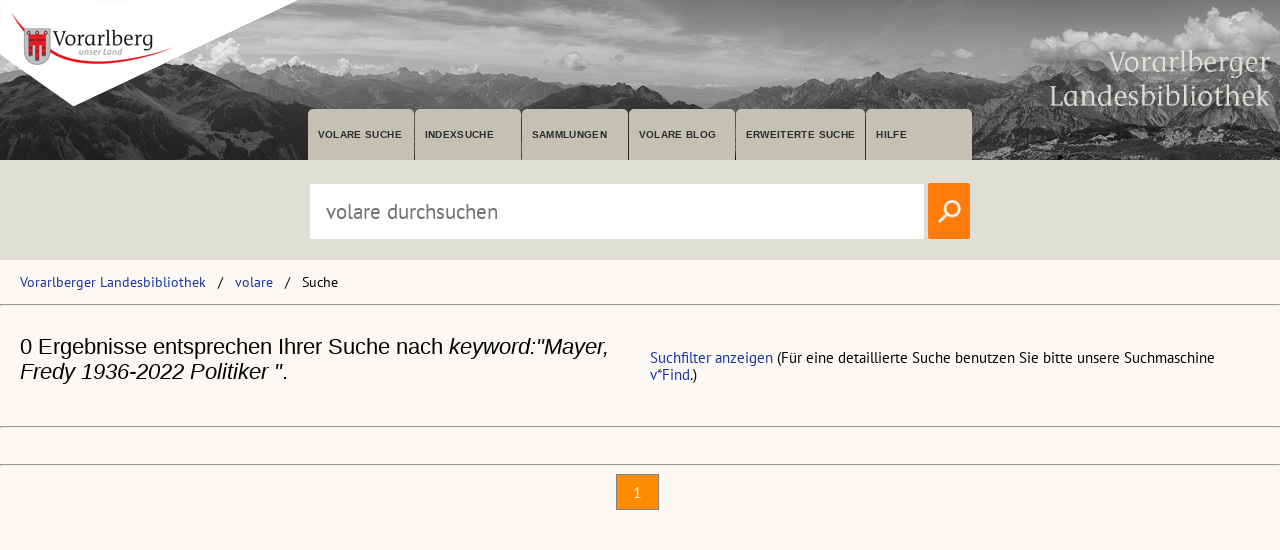

--- FILE ---
content_type: text/html; charset=utf-8
request_url: https://pid.volare.vorarlberg.at/suche/?q=keyword%3a%22Mayer%2c+Fredy+1936-2022+Politiker+%22
body_size: 14416
content:


<!DOCTYPE html>

<html lang="de">
    <head><meta charset="UTF-8" />
    
        <!-- Einstellungen für Responsive Darstellung -->
        <meta name="viewport" content="width=device-width, initial-scale=1" />
    
        <!-- Normalize CSS verlinken -->
        <link rel="stylesheet" href="/fonts/normalize.min.css" />
		
		<!-- Favicon -->
		<link rel="shortcut icon" href="https://vlb.vorarlberg.at/fileadmin/icon/favicon.ico" />

        <!-- PWA Manifest -->
        <link rel="manifest" href="/app.webmanifest" />
    
        <!-- eignes Stylesheet laden -->
        <link rel="stylesheet" href="/css/style.css?ver=38" />
    
        <!-- Font Awesome laden -->
        <link rel="stylesheet" href="/fontawesome/css/all.min.css" />

        <!-- Smapshot -->
        <script type="module" src="/smapshot/map_smapshot.js"></script>	

        <!-- JS Lazy Load von Images -->
        <script src="/js/jquery.min.js"></script>
        <script src="/js/lazy/jquery.lazy.min.js"></script>
        <script src="/js/showdiv.js"></script>

        <!-- Sumoselect für Facettensuche -->
        <script src="/js/jquery.sumoselect.min.js"></script>
        <link href="/css/sumoselect.css?ver=1" rel="stylesheet" />

        <!-- Meta Tags -->
        <meta name="robots" content="INDEX,FOLLOW" /><meta name="publisher" content="Vorarlberger Landesbibliothek, Land Vorarlberg" /><meta name="audience" content="Alle" /><meta name="page-type" content="Bild Foto Ansichtskarten Picutre Historische Fotos Aufnahmen Image" /><meta name="page-topic" content="Bildung" />

        <!-- script zum Absetzen einer Suche -->			
		<script>
            function searchPrimo() {
                var obj = document.getElementById("PrimoSearchQuery");
                var search = obj.value;
                if (search) {
                    //var dst = "https://vfind.vorarlberg.at/primo-explore/search?query=any,contains," + search + "&tab=vlb_vsammlungen&search_scope=VLB_volare&vid=VLB&lang=de_DE&offset=0";
                    var dst = "/suche/?q=" + search;
                    window.location = dst;
                }
                else {
                    //var dst = "https://vfind.vorarlberg.at/primo-explore/search?query=any,contains,vorarlberg&tab=vlb_vsammlungen&search_scope=VLB_volare&vid=VLB&lang=de_DE&offset=0";
                    var dst = "/suche/?q=VLB*";
                    window.location = dst;
                }
            }
        </script>

       <!-- JS-Script für Overlay für Nutzungsbedingungen -->
        <script>
            function NutzungsbedingungenOverlayOn() {
                document.getElementById("NutzungsbedingungenOverlay").style.display = "block";
            }

            function NutzungsbedingungenOverlayOff() {
                document.getElementById("NutzungsbedingungenOverlay").style.display = "none";
            }
        </script>
        <!-- Ende JS-Script für Overlay Sammlung Schlegel -->

       


<title>
	volare, das Repositorium der Vorarlberger Landesbibliothek
</title></head>
    <body>



<div class="wrapper_head">
        <header class="header">
            <input type="checkbox" id="burger" class="burger__input">

            <!-- Logo -->
            <div class="header__item  center">
                <h1 class="header__headline"><a href="https://www.vorarlberg.at" target="_blank"><img alt="Land Vorarlberg" class="logo_left" src="/img/library-logo.png"></a></h1>
				<a href="https://vlb.vorarlberg.at" target="_blank"><img class="logo_right" src="/img/vlb-logo-wrap-text.png" alt="Vorarlberger Landesbibliothek"></a>
                
            </div>
            <!-- Navigation -->
            <div class="header__item">
                <label for="burger" class="burger__label">
                    <i class="burger__icon fas fa-bars fa-fw"></i>
                </label>
                <nav class="navigation">
                    <ul class="nav">
                        <li class="nav__item">
                            <a class="nav__link" href="/suche/">volare suche</a>
                        </li>
                        <li class="nav__item">
                            <a class="nav__link" href="https://vfind.vorarlberg.at/primo-explore/browse?vid=VLB">Indexsuche</a>
                        </li>
                        <li class="nav__item">
                            <a class="nav__link" href="/">Sammlungen</a>
                        </li>
                        <li class="nav__item">
                            <a class="nav__link" href="/blog">volare Blog</a>
                        </li>

                        <li class="nav__item">
                            <a class="nav__link" href="https://vfind.vorarlberg.at/primo-explore/search?vid=VLB&tab=default_tab&search_scope=default_scope&mode=advanced">Erweiterte Suche</a>
                        </li>
                        <li class="nav__item">
                            <a class="nav__link" href="https://vfind.vorarlberg.at/primo-explore/static-file/help?vid=VLB&lang=de_DE">Hilfe</a>
                        </li>
                    </ul>
                </nav>
            </div>

        </header>
		</div>

			<div class="wrapper_searchbar">
				<div class="searchbar_item">
					<div class="searchbar">
							<input type="text" id="PrimoSearchQuery" placeholder="volare durchsuchen" aria-label="Suchbegriff eingeben, um volare zu durchsuchen">
							<!-- <input type="image" action="searchPrimo()" src="img/lupe.png" onClick="searchPrimo()" /> -->
							<a href="#"><img src="/img/lupe.png" onclick="searchPrimo()" alt="volare der Vorarlberger Landesbibliothek durchsuchen"></a>
							<script> 
                                const textInput = document.getElementById('PrimoSearchQuery');
                                textInput.addEventListener('keydown', (event) => {
                                    if (event.key === 'Enter') {
                                        searchPrimo();
                                    }
                                });
                            </script>
						</div>
					</div>
				</div>



<div class="wrapper">
    <main class="main">

    <form method="post" action="./?q=keyword%3a%22Mayer%2c+Fredy+1936-2022+Politiker+%22" id="form1">
<div class="aspNetHidden">
<input type="hidden" name="__VIEWSTATE" id="__VIEWSTATE" value="Os8X5MyZq4IbWEQvacq9kU1K9DS/jci6AGtays2xzhAO/y2Oy5dSO/1UoTSpv8dJNBnbrSKC9mlcqlyoPOPJ4HmE/gwRj3T2ZzbcrEPzqK0Thaa12+Qw/q1lF6MAFM5OWWeFua5L7tOICaE3I9eD8LhDh5PLJ39zG0ikw+OrocL2CCEYOHf3+d8aI+y8hoR5cOKEOWYx7wI4fEK4nYXfjNIlvno9WLQGz3UZA3YqUdRKKEAny4J4zi+Mgy5afEnbYgg28XQmMu43WqKUt/EIZ30mJhTaPlppIRefl2HNQH+EaJt9VLY7C3B4/CciLR+TdIBBeH7xhPtbKQyaoyO2ykYl4Ze8/IadAgC0YPxmKUV6+bYlFxZXjy+J9iZ8/tCs3A5JMPF9W6zg3EO9jfDyvBRv5yMvWrMsPoL3SOfMpxk5oadauAcpLvxoJSkKoYE0/CK2LZfI/irxKBKax1FawTJCauluf9WD+BQ1LNwSe4HR97o81t9q+VdaRIL2B0K2priDKVUgUs9RX4YAke/9kTC0me12qeSmYrnbiDFC8orgaiWSzOwshZeBIL+KQwOp5jR+ksOgImv5mmShMg8h9zjUQnfAaVA4s5ZXJvEH99WzybS4DDvCuSOsKABHXtmnnC7zlD3Z3RKOScDi03r2hEEMa0fgx/60NBDE5gwBi28IFJitM2buYCad4SZujJbMkwUaUkgMqWmQ3ldCuilDCrkD4s3/SHhIap/6AMiw8ux3zyU09SVBImvBO3z3NbeEPph5fwvP5N/Z34yR7VSuu5kLXa3aT1GioOUGDklX+W3Et9uc4tJbXCIkG+CNU3NFZE4bsN47fMTqMJddINWI03AhD1Bobf3j0f1vVksUlm0AWwn0fqemZeKeR+7Jmh1zXP4CTYFAa8cODck3SZEVOED/jqq3BUm65U/FU9VoCPfEzxYIyQl9a9EFgxfq1cbt1AAAy9eaTtCBNiW0QTZlsXRBVXL7wdrAvnaHuj0C0bmd3WUsn6SXW06CG5Roe9va+4S/dEhj9RKGfw/qOngV/7A4qqOUYsCxg8Gvn+NM0nosuPqkrAX8zjxrEqqpXfyNLWYj8qZDBrxBIZI0P3y+HimbN3d91twBiXwIrK1Yt0Clnj24i4R4pAcPCHFN+dKF+x0R8AnE+m08juwyjb/BD9l8yFK1CIMCMVfnURI8JZlISijfaBwi4LaIZ+UNxvyLgXyzqavDfbTXg3ETzuFGpuGI35FEjWoMHxTCyec5aJriiKHziaSV1odZ89s1kX+I7PusPQnTQ3zEbnbbTa4L2ctoCKZWTekCG207qQ2089pHnu6GuMzYwurp2Rv/AyQh4M6ksqMnkp5GhVNYIgwL8Q==" />
</div>

<div class="aspNetHidden">

	<input type="hidden" name="__VIEWSTATEGENERATOR" id="__VIEWSTATEGENERATOR" value="27CB238D" />
	<input type="hidden" name="__EVENTVALIDATION" id="__EVENTVALIDATION" value="InduCQ4FDtaTp5+KSK39H1oFBOe+aV/FzSDsAdTxNMeYw14wIy/lk6ZG+Wx6mWTzRhPTHTZEpGOx3kcW0k50EWdQc5EU9NoPnSq8XXQxsQOluu2HsIc3aqSBZasf7DTu0EL0ZB8OJqeNVDo9Lbt3oA==" />
</div>
            
        <ul class="breadcrumb">
			<li><a href="https://vlb.vorarlberg.at">Vorarlberger Landesbibliothek</a></li>         
			<li><a href="/">volare</a></li>
			<li>Suche</li>
		</ul> 


        <hr>
            <div class="block2c"><div><h1>0 Ergebnisse entsprechen Ihrer Suche nach <i>keyword:"Mayer, Fredy 1936-2022 Politiker "</i>.</h1></div><div><p><a class="togglelink" id="togglelink" href ="#" onclick="toggleSuchfilter()">Suchfilter anzeigen</a> (Für eine detaillierte Suche benutzen Sie bitte unsere Suchmaschine <a href="https://vfind.vorarlberg.at/primo-explore/search?query=any,contains,keyword%3a%22Mayer%2c+Fredy+1936-2022+Politiker+%22&tab=vlb_vsammlungen&search_scope=VLB_volare&vid=VLB&offset=0">v*Find</a>.)</p></div></div>
        <div class="block4c" id="suchfilter">
            <div class="block4c__item">
            <select size="4" name="ctl00$ContentPlaceHolder1$lbtopic" multiple="multiple" id="ContentPlaceHolder1_lbtopic">

</select>
            </div>
            <div class="block4c__item">
            <select size="4" name="ctl00$ContentPlaceHolder1$lbCreator" multiple="multiple" id="ContentPlaceHolder1_lbCreator">

</select>
            </div>
            <div class="block4c__item">
            <select size="4" name="ctl00$ContentPlaceHolder1$lbCreationDate" multiple="multiple" id="ContentPlaceHolder1_lbCreationDate">

</select>
            </div>
            <div class="block4c__item">
            <select size="4" name="ctl00$ContentPlaceHolder1$lbSammlung" id="ContentPlaceHolder1_lbSammlung">

</select>
            </div>

            <div class="block4c__item">
                <input type="submit" name="ctl00$ContentPlaceHolder1$btnFiltern" value="Filtern" id="ContentPlaceHolder1_btnFiltern" class="btnFilter" />
                <input type="submit" name="ctl00$ContentPlaceHolder1$btnResetFacet" value="Zurücksetzen" id="ContentPlaceHolder1_btnResetFacet" class="btnFilter" />
            </div>

        </div>
    <hr />


        <div class="block4c"></div><hr><div class="block1c"><ul class="paginierung"><li><a class="active" href="/suche/?q=keyword%3a%22Mayer%2c+Fredy+1936-2022+Politiker+%22&ofset=0&facets=">1</a></li></ul></div><br>

    <script type="text/javascript">
        $(document).ready(function () {
            $(ContentPlaceHolder1_lbCreator).SumoSelect({ 
                placeholder: 'Hersteller'
            });
        });

        $(document).ready(function () {
            $(ContentPlaceHolder1_lbSammlung).SumoSelect({
                        placeholder: 'Sammlung'
                    });
        });

        $(document).ready(function () {
            $(ContentPlaceHolder1_lbtopic).SumoSelect({
                        placeholder: 'Thema'
                    });
        });

        $(document).ready(function () {
            $(ContentPlaceHolder1_lbCreationDate).SumoSelect({
                        placeholder: 'Jahr'
                    });
                });

    </script>


    <script>
        $(function () {
            $('.block4c__image').Lazy();
        });

        var y = document.getElementById("suchfilter");
        y.style.display = "none";
    </script>

    </form>

    </main>
    </div>
    <div class="wrapper_footer">
        <footer class="footer">
            <div class="footer__col">
                <h3 class="footer__header">Vorarlberger Landesbibliothek</h3>
                <p><a class="footer__item" href="https://vlb.vorarlberg.at/impressum">Impressum</a></p>
                <p><a class="footer__item" href="https://vlb.vorarlberg.at/datenschutzhinweis">Datenschutzhinweis</a></p>
                <p><a class="footer__item" href="https://vlb.vorarlberg.at/barrierefreiheit">Barrierefreiheit</a></p>
            </div>
            <div class="footer__col">
                <h3 class="footer__header">volare</h3>
                <p><a class="footer__item" href="/blog/">volare Blog</a></p>
                <p><a class="footer__item" href="/Sammlung/Nutzungsbedingungen.aspx">Nutzungsbedingungen</a></p>
                <p><a class="footer__item" href="/Sammlung/Policy.aspx">Policy</a></p>
            </div>
            <div class="footer__col">
                <h3 class="footer__header">Was passiert?</h3>
                <p><a class="footer__item" href="https://vlb.vorarlberg.at/was-passiert/schulungen">Teaching Library</a></p>
                <p><a class="footer__item" href="https://vlb.vorarlberg.at/was-passiert/fuehrungen">Führungen</a></p>
                <p><a class="footer__item" href="hhttps://vlb.vorarlberg.at/was-passiert">Veranstaltungen</a></p>

            </div>
            <div class="footer__col">
                <h3 class="footer__header">Wer sind wir?</h3>
                <p><a class="footer__item" href="https://vlb.vorarlberg.at/kontakt">Kontakt</a></p>
                <p><a  class="footer__item" href="https://vlb.vorarlberg.at/wer-sind-wir/abteilungen">Ansprechpersonen</a></p>
                <p><a class="footer__item" href="https://vlb.vorarlberg.at/faq">FAQ</a></p>
               
            </div>
        </footer>
    </div>

   <!-- Piwik -->
    <script>
        var _paq = _paq || [];
        /* tracker methods like "setCustomDimension" should be called before "trackPageView" */
        _paq.push(['trackPageView']);
        _paq.push(['enableLinkTracking']);
        (function () {
            var u = "//vlb-content.vorarlberg.at/piwik/";
            _paq.push(['setTrackerUrl', u + 'piwik.php']);
            _paq.push(['setSiteId', '2']);
            _paq.push(['enableLinkTracking']);
            _paq.push(['trackPageView']);
            _paq.push(['trackAllContentImpressions']);
            var d = document, g = d.createElement('script'), s = d.getElementsByTagName('script')[0];
            g.type = 'text/javascript'; g.async = true; g.defer = true; g.src = u + 'piwik.js'; s.parentNode.insertBefore(g, s);
        })();
    </script>
    <!-- End Piwik Code -->


    </body>
</html>
